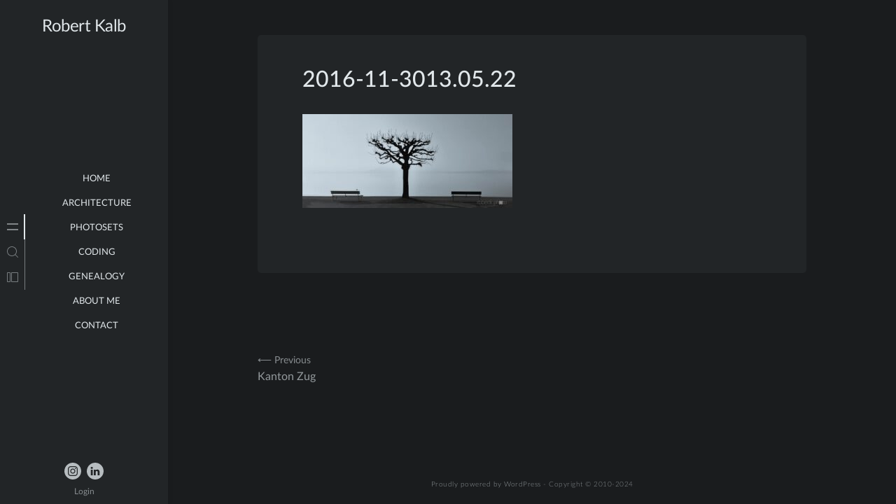

--- FILE ---
content_type: text/html; charset=UTF-8
request_url: https://robertkalb.com/2020/11/24/lake-zug/2016-11-3013-05-22/
body_size: 48935
content:
<!doctype html>
<html lang="en-GB">
<head>
	<meta charset="UTF-8">
	<meta name="viewport" content="width=device-width, initial-scale=1">
	<link rel="profile" href="https://gmpg.org/xfn/11">

	<title>2016-11-3013.05.22 &#8211; Robert Kalb</title>
<meta name='robots' content='max-image-preview:large' />
<link rel="alternate" type="application/rss+xml" title="Robert Kalb &raquo; Feed" href="https://robertkalb.com/feed/" />
<link rel="alternate" type="application/rss+xml" title="Robert Kalb &raquo; Comments Feed" href="https://robertkalb.com/comments/feed/" />
<link rel="alternate" title="oEmbed (JSON)" type="application/json+oembed" href="https://robertkalb.com/wp-json/oembed/1.0/embed?url=https%3A%2F%2Frobertkalb.com%2F2020%2F11%2F24%2Flake-zug%2F2016-11-3013-05-22%2F" />
<link rel="alternate" title="oEmbed (XML)" type="text/xml+oembed" href="https://robertkalb.com/wp-json/oembed/1.0/embed?url=https%3A%2F%2Frobertkalb.com%2F2020%2F11%2F24%2Flake-zug%2F2016-11-3013-05-22%2F&#038;format=xml" />
<style id='wp-img-auto-sizes-contain-inline-css'>
img:is([sizes=auto i],[sizes^="auto," i]){contain-intrinsic-size:3000px 1500px}
/*# sourceURL=wp-img-auto-sizes-contain-inline-css */
</style>
<link rel='stylesheet' id='minnak-loading-style-css' href='https://robertkalb.com/wp-content/themes/minnak/plugins/loading/loading.css?ver=2.1.9' media='all' />
<link rel='stylesheet' id='minnak-bootstrap-style-css' href='https://robertkalb.com/wp-content/themes/minnak/plugins/bootstrap/bootstrap.min.css?ver=6.9' media='all' />
<link rel='stylesheet' id='minnak-style-css' href='https://robertkalb.com/wp-content/themes/minnak/style.css?ver=2.1.9' media='all' />
<style id='wp-emoji-styles-inline-css'>

	img.wp-smiley, img.emoji {
		display: inline !important;
		border: none !important;
		box-shadow: none !important;
		height: 1em !important;
		width: 1em !important;
		margin: 0 0.07em !important;
		vertical-align: -0.1em !important;
		background: none !important;
		padding: 0 !important;
	}
/*# sourceURL=wp-emoji-styles-inline-css */
</style>
<style id='wp-block-library-inline-css'>
:root{--wp-block-synced-color:#7a00df;--wp-block-synced-color--rgb:122,0,223;--wp-bound-block-color:var(--wp-block-synced-color);--wp-editor-canvas-background:#ddd;--wp-admin-theme-color:#007cba;--wp-admin-theme-color--rgb:0,124,186;--wp-admin-theme-color-darker-10:#006ba1;--wp-admin-theme-color-darker-10--rgb:0,107,160.5;--wp-admin-theme-color-darker-20:#005a87;--wp-admin-theme-color-darker-20--rgb:0,90,135;--wp-admin-border-width-focus:2px}@media (min-resolution:192dpi){:root{--wp-admin-border-width-focus:1.5px}}.wp-element-button{cursor:pointer}:root .has-very-light-gray-background-color{background-color:#eee}:root .has-very-dark-gray-background-color{background-color:#313131}:root .has-very-light-gray-color{color:#eee}:root .has-very-dark-gray-color{color:#313131}:root .has-vivid-green-cyan-to-vivid-cyan-blue-gradient-background{background:linear-gradient(135deg,#00d084,#0693e3)}:root .has-purple-crush-gradient-background{background:linear-gradient(135deg,#34e2e4,#4721fb 50%,#ab1dfe)}:root .has-hazy-dawn-gradient-background{background:linear-gradient(135deg,#faaca8,#dad0ec)}:root .has-subdued-olive-gradient-background{background:linear-gradient(135deg,#fafae1,#67a671)}:root .has-atomic-cream-gradient-background{background:linear-gradient(135deg,#fdd79a,#004a59)}:root .has-nightshade-gradient-background{background:linear-gradient(135deg,#330968,#31cdcf)}:root .has-midnight-gradient-background{background:linear-gradient(135deg,#020381,#2874fc)}:root{--wp--preset--font-size--normal:16px;--wp--preset--font-size--huge:42px}.has-regular-font-size{font-size:1em}.has-larger-font-size{font-size:2.625em}.has-normal-font-size{font-size:var(--wp--preset--font-size--normal)}.has-huge-font-size{font-size:var(--wp--preset--font-size--huge)}.has-text-align-center{text-align:center}.has-text-align-left{text-align:left}.has-text-align-right{text-align:right}.has-fit-text{white-space:nowrap!important}#end-resizable-editor-section{display:none}.aligncenter{clear:both}.items-justified-left{justify-content:flex-start}.items-justified-center{justify-content:center}.items-justified-right{justify-content:flex-end}.items-justified-space-between{justify-content:space-between}.screen-reader-text{border:0;clip-path:inset(50%);height:1px;margin:-1px;overflow:hidden;padding:0;position:absolute;width:1px;word-wrap:normal!important}.screen-reader-text:focus{background-color:#ddd;clip-path:none;color:#444;display:block;font-size:1em;height:auto;left:5px;line-height:normal;padding:15px 23px 14px;text-decoration:none;top:5px;width:auto;z-index:100000}html :where(.has-border-color){border-style:solid}html :where([style*=border-top-color]){border-top-style:solid}html :where([style*=border-right-color]){border-right-style:solid}html :where([style*=border-bottom-color]){border-bottom-style:solid}html :where([style*=border-left-color]){border-left-style:solid}html :where([style*=border-width]){border-style:solid}html :where([style*=border-top-width]){border-top-style:solid}html :where([style*=border-right-width]){border-right-style:solid}html :where([style*=border-bottom-width]){border-bottom-style:solid}html :where([style*=border-left-width]){border-left-style:solid}html :where(img[class*=wp-image-]){height:auto;max-width:100%}:where(figure){margin:0 0 1em}html :where(.is-position-sticky){--wp-admin--admin-bar--position-offset:var(--wp-admin--admin-bar--height,0px)}@media screen and (max-width:600px){html :where(.is-position-sticky){--wp-admin--admin-bar--position-offset:0px}}

/*# sourceURL=wp-block-library-inline-css */
</style><style id='global-styles-inline-css'>
:root{--wp--preset--aspect-ratio--square: 1;--wp--preset--aspect-ratio--4-3: 4/3;--wp--preset--aspect-ratio--3-4: 3/4;--wp--preset--aspect-ratio--3-2: 3/2;--wp--preset--aspect-ratio--2-3: 2/3;--wp--preset--aspect-ratio--16-9: 16/9;--wp--preset--aspect-ratio--9-16: 9/16;--wp--preset--color--black: #000000;--wp--preset--color--cyan-bluish-gray: #abb8c3;--wp--preset--color--white: #ffffff;--wp--preset--color--pale-pink: #f78da7;--wp--preset--color--vivid-red: #cf2e2e;--wp--preset--color--luminous-vivid-orange: #ff6900;--wp--preset--color--luminous-vivid-amber: #fcb900;--wp--preset--color--light-green-cyan: #7bdcb5;--wp--preset--color--vivid-green-cyan: #00d084;--wp--preset--color--pale-cyan-blue: #8ed1fc;--wp--preset--color--vivid-cyan-blue: #0693e3;--wp--preset--color--vivid-purple: #9b51e0;--wp--preset--gradient--vivid-cyan-blue-to-vivid-purple: linear-gradient(135deg,rgb(6,147,227) 0%,rgb(155,81,224) 100%);--wp--preset--gradient--light-green-cyan-to-vivid-green-cyan: linear-gradient(135deg,rgb(122,220,180) 0%,rgb(0,208,130) 100%);--wp--preset--gradient--luminous-vivid-amber-to-luminous-vivid-orange: linear-gradient(135deg,rgb(252,185,0) 0%,rgb(255,105,0) 100%);--wp--preset--gradient--luminous-vivid-orange-to-vivid-red: linear-gradient(135deg,rgb(255,105,0) 0%,rgb(207,46,46) 100%);--wp--preset--gradient--very-light-gray-to-cyan-bluish-gray: linear-gradient(135deg,rgb(238,238,238) 0%,rgb(169,184,195) 100%);--wp--preset--gradient--cool-to-warm-spectrum: linear-gradient(135deg,rgb(74,234,220) 0%,rgb(151,120,209) 20%,rgb(207,42,186) 40%,rgb(238,44,130) 60%,rgb(251,105,98) 80%,rgb(254,248,76) 100%);--wp--preset--gradient--blush-light-purple: linear-gradient(135deg,rgb(255,206,236) 0%,rgb(152,150,240) 100%);--wp--preset--gradient--blush-bordeaux: linear-gradient(135deg,rgb(254,205,165) 0%,rgb(254,45,45) 50%,rgb(107,0,62) 100%);--wp--preset--gradient--luminous-dusk: linear-gradient(135deg,rgb(255,203,112) 0%,rgb(199,81,192) 50%,rgb(65,88,208) 100%);--wp--preset--gradient--pale-ocean: linear-gradient(135deg,rgb(255,245,203) 0%,rgb(182,227,212) 50%,rgb(51,167,181) 100%);--wp--preset--gradient--electric-grass: linear-gradient(135deg,rgb(202,248,128) 0%,rgb(113,206,126) 100%);--wp--preset--gradient--midnight: linear-gradient(135deg,rgb(2,3,129) 0%,rgb(40,116,252) 100%);--wp--preset--font-size--small: 13px;--wp--preset--font-size--medium: 20px;--wp--preset--font-size--large: 36px;--wp--preset--font-size--x-large: 42px;--wp--preset--spacing--20: 0.44rem;--wp--preset--spacing--30: 0.67rem;--wp--preset--spacing--40: 1rem;--wp--preset--spacing--50: 1.5rem;--wp--preset--spacing--60: 2.25rem;--wp--preset--spacing--70: 3.38rem;--wp--preset--spacing--80: 5.06rem;--wp--preset--shadow--natural: 6px 6px 9px rgba(0, 0, 0, 0.2);--wp--preset--shadow--deep: 12px 12px 50px rgba(0, 0, 0, 0.4);--wp--preset--shadow--sharp: 6px 6px 0px rgba(0, 0, 0, 0.2);--wp--preset--shadow--outlined: 6px 6px 0px -3px rgb(255, 255, 255), 6px 6px rgb(0, 0, 0);--wp--preset--shadow--crisp: 6px 6px 0px rgb(0, 0, 0);}:where(.is-layout-flex){gap: 0.5em;}:where(.is-layout-grid){gap: 0.5em;}body .is-layout-flex{display: flex;}.is-layout-flex{flex-wrap: wrap;align-items: center;}.is-layout-flex > :is(*, div){margin: 0;}body .is-layout-grid{display: grid;}.is-layout-grid > :is(*, div){margin: 0;}:where(.wp-block-columns.is-layout-flex){gap: 2em;}:where(.wp-block-columns.is-layout-grid){gap: 2em;}:where(.wp-block-post-template.is-layout-flex){gap: 1.25em;}:where(.wp-block-post-template.is-layout-grid){gap: 1.25em;}.has-black-color{color: var(--wp--preset--color--black) !important;}.has-cyan-bluish-gray-color{color: var(--wp--preset--color--cyan-bluish-gray) !important;}.has-white-color{color: var(--wp--preset--color--white) !important;}.has-pale-pink-color{color: var(--wp--preset--color--pale-pink) !important;}.has-vivid-red-color{color: var(--wp--preset--color--vivid-red) !important;}.has-luminous-vivid-orange-color{color: var(--wp--preset--color--luminous-vivid-orange) !important;}.has-luminous-vivid-amber-color{color: var(--wp--preset--color--luminous-vivid-amber) !important;}.has-light-green-cyan-color{color: var(--wp--preset--color--light-green-cyan) !important;}.has-vivid-green-cyan-color{color: var(--wp--preset--color--vivid-green-cyan) !important;}.has-pale-cyan-blue-color{color: var(--wp--preset--color--pale-cyan-blue) !important;}.has-vivid-cyan-blue-color{color: var(--wp--preset--color--vivid-cyan-blue) !important;}.has-vivid-purple-color{color: var(--wp--preset--color--vivid-purple) !important;}.has-black-background-color{background-color: var(--wp--preset--color--black) !important;}.has-cyan-bluish-gray-background-color{background-color: var(--wp--preset--color--cyan-bluish-gray) !important;}.has-white-background-color{background-color: var(--wp--preset--color--white) !important;}.has-pale-pink-background-color{background-color: var(--wp--preset--color--pale-pink) !important;}.has-vivid-red-background-color{background-color: var(--wp--preset--color--vivid-red) !important;}.has-luminous-vivid-orange-background-color{background-color: var(--wp--preset--color--luminous-vivid-orange) !important;}.has-luminous-vivid-amber-background-color{background-color: var(--wp--preset--color--luminous-vivid-amber) !important;}.has-light-green-cyan-background-color{background-color: var(--wp--preset--color--light-green-cyan) !important;}.has-vivid-green-cyan-background-color{background-color: var(--wp--preset--color--vivid-green-cyan) !important;}.has-pale-cyan-blue-background-color{background-color: var(--wp--preset--color--pale-cyan-blue) !important;}.has-vivid-cyan-blue-background-color{background-color: var(--wp--preset--color--vivid-cyan-blue) !important;}.has-vivid-purple-background-color{background-color: var(--wp--preset--color--vivid-purple) !important;}.has-black-border-color{border-color: var(--wp--preset--color--black) !important;}.has-cyan-bluish-gray-border-color{border-color: var(--wp--preset--color--cyan-bluish-gray) !important;}.has-white-border-color{border-color: var(--wp--preset--color--white) !important;}.has-pale-pink-border-color{border-color: var(--wp--preset--color--pale-pink) !important;}.has-vivid-red-border-color{border-color: var(--wp--preset--color--vivid-red) !important;}.has-luminous-vivid-orange-border-color{border-color: var(--wp--preset--color--luminous-vivid-orange) !important;}.has-luminous-vivid-amber-border-color{border-color: var(--wp--preset--color--luminous-vivid-amber) !important;}.has-light-green-cyan-border-color{border-color: var(--wp--preset--color--light-green-cyan) !important;}.has-vivid-green-cyan-border-color{border-color: var(--wp--preset--color--vivid-green-cyan) !important;}.has-pale-cyan-blue-border-color{border-color: var(--wp--preset--color--pale-cyan-blue) !important;}.has-vivid-cyan-blue-border-color{border-color: var(--wp--preset--color--vivid-cyan-blue) !important;}.has-vivid-purple-border-color{border-color: var(--wp--preset--color--vivid-purple) !important;}.has-vivid-cyan-blue-to-vivid-purple-gradient-background{background: var(--wp--preset--gradient--vivid-cyan-blue-to-vivid-purple) !important;}.has-light-green-cyan-to-vivid-green-cyan-gradient-background{background: var(--wp--preset--gradient--light-green-cyan-to-vivid-green-cyan) !important;}.has-luminous-vivid-amber-to-luminous-vivid-orange-gradient-background{background: var(--wp--preset--gradient--luminous-vivid-amber-to-luminous-vivid-orange) !important;}.has-luminous-vivid-orange-to-vivid-red-gradient-background{background: var(--wp--preset--gradient--luminous-vivid-orange-to-vivid-red) !important;}.has-very-light-gray-to-cyan-bluish-gray-gradient-background{background: var(--wp--preset--gradient--very-light-gray-to-cyan-bluish-gray) !important;}.has-cool-to-warm-spectrum-gradient-background{background: var(--wp--preset--gradient--cool-to-warm-spectrum) !important;}.has-blush-light-purple-gradient-background{background: var(--wp--preset--gradient--blush-light-purple) !important;}.has-blush-bordeaux-gradient-background{background: var(--wp--preset--gradient--blush-bordeaux) !important;}.has-luminous-dusk-gradient-background{background: var(--wp--preset--gradient--luminous-dusk) !important;}.has-pale-ocean-gradient-background{background: var(--wp--preset--gradient--pale-ocean) !important;}.has-electric-grass-gradient-background{background: var(--wp--preset--gradient--electric-grass) !important;}.has-midnight-gradient-background{background: var(--wp--preset--gradient--midnight) !important;}.has-small-font-size{font-size: var(--wp--preset--font-size--small) !important;}.has-medium-font-size{font-size: var(--wp--preset--font-size--medium) !important;}.has-large-font-size{font-size: var(--wp--preset--font-size--large) !important;}.has-x-large-font-size{font-size: var(--wp--preset--font-size--x-large) !important;}
/*# sourceURL=global-styles-inline-css */
</style>

<style id='classic-theme-styles-inline-css'>
/*! This file is auto-generated */
.wp-block-button__link{color:#fff;background-color:#32373c;border-radius:9999px;box-shadow:none;text-decoration:none;padding:calc(.667em + 2px) calc(1.333em + 2px);font-size:1.125em}.wp-block-file__button{background:#32373c;color:#fff;text-decoration:none}
/*# sourceURL=/wp-includes/css/classic-themes.min.css */
</style>
<link rel='stylesheet' id='osm-map-css-css' href='https://robertkalb.com/wp-content/plugins/osm/css/osm_map.css?ver=6.9' media='all' />
<link rel='stylesheet' id='osm-ol3-css-css' href='https://robertkalb.com/wp-content/plugins/osm/js/OL/10.4.0/ol.css?ver=6.9' media='all' />
<link rel='stylesheet' id='osm-ol3-ext-css-css' href='https://robertkalb.com/wp-content/plugins/osm/css/osm_map_v3.css?ver=6.9' media='all' />
<link rel='stylesheet' id='fancybox-css' href='https://robertkalb.com/wp-content/plugins/easy-fancybox/fancybox/1.5.4/jquery.fancybox.min.css?ver=6.9' media='screen' />
<style id='fancybox-inline-css'>
#fancybox-outer{background:#ffffff}#fancybox-content{background:#ffffff;border-color:#ffffff;color:#000000;}#fancybox-title,#fancybox-title-float-main{color:#fff}
/*# sourceURL=fancybox-inline-css */
</style>
<script src="https://robertkalb.com/wp-includes/js/jquery/jquery.min.js?ver=3.7.1" id="jquery-core-js"></script>
<script src="https://robertkalb.com/wp-includes/js/jquery/jquery-migrate.min.js?ver=3.4.1" id="jquery-migrate-js"></script>
<script src="https://robertkalb.com/wp-content/themes/minnak/plugins/bootstrap/bootstrap.bundle.min.js?ver=6.9" id="minnak-bootstrap-js-js"></script>
<script src="https://robertkalb.com/wp-content/themes/minnak/plugins/muuri/muuri.min.js?ver=6.9" id="minnak-muuri-js-js"></script>
<script src="https://robertkalb.com/wp-content/plugins/osm/js/OL/2.13.1/OpenLayers.js?ver=6.9" id="osm-ol-library-js"></script>
<script src="https://robertkalb.com/wp-content/plugins/osm/js/OSM/openlayers/OpenStreetMap.js?ver=6.9" id="osm-osm-library-js"></script>
<script src="https://robertkalb.com/wp-content/plugins/osm/js/OSeaM/harbours.js?ver=6.9" id="osm-harbours-library-js"></script>
<script src="https://robertkalb.com/wp-content/plugins/osm/js/OSeaM/map_utils.js?ver=6.9" id="osm-map-utils-library-js"></script>
<script src="https://robertkalb.com/wp-content/plugins/osm/js/OSeaM/utilities.js?ver=6.9" id="osm-utilities-library-js"></script>
<script src="https://robertkalb.com/wp-content/plugins/osm/js/osm-plugin-lib.js?ver=6.9" id="OsmScript-js"></script>
<script src="https://robertkalb.com/wp-content/plugins/osm/js/polyfill/v2/polyfill.min.js?features=requestAnimationFrame%2CElement.prototype.classList%2CURL&amp;ver=6.9" id="osm-polyfill-js"></script>
<script src="https://robertkalb.com/wp-content/plugins/osm/js/OL/10.4.0/ol.js?ver=6.9" id="osm-ol3-library-js"></script>
<script src="https://robertkalb.com/wp-content/plugins/osm/js/osm-v3-plugin-lib.js?ver=6.9" id="osm-ol3-ext-library-js"></script>
<script src="https://robertkalb.com/wp-content/plugins/osm/js/osm-metabox-events.js?ver=6.9" id="osm-ol3-metabox-events-js"></script>
<script src="https://robertkalb.com/wp-content/plugins/osm/js/osm-startup-lib.js?ver=6.9" id="osm-map-startup-js"></script>
<link rel="https://api.w.org/" href="https://robertkalb.com/wp-json/" /><link rel="alternate" title="JSON" type="application/json" href="https://robertkalb.com/wp-json/wp/v2/media/97" /><link rel="EditURI" type="application/rsd+xml" title="RSD" href="https://robertkalb.com/xmlrpc.php?rsd" />
<meta name="generator" content="WordPress 6.9" />
<link rel="canonical" href="https://robertkalb.com/2020/11/24/lake-zug/2016-11-3013-05-22/" />
<link rel='shortlink' href='https://robertkalb.com/?p=97' />
<script type="text/javascript"> 

/**  all layers have to be in this global array - in further process each map will have something like vectorM[map_ol3js_n][layer_n] */
var vectorM = [[]];


/** put translations from PHP/mo to JavaScript */
var translations = [];

/** global GET-Parameters */
var HTTP_GET_VARS = [];

</script><!-- OSM plugin V6.1.13: did not add geo meta tags. --> 
<!-- Analytics by WP Statistics - https://wp-statistics.com -->
<link rel="icon" href="https://robertkalb.com/wp-content/uploads/2020/11/cropped-apple-icon-32x32.png" sizes="32x32" />
<link rel="icon" href="https://robertkalb.com/wp-content/uploads/2020/11/cropped-apple-icon-192x192.png" sizes="192x192" />
<link rel="apple-touch-icon" href="https://robertkalb.com/wp-content/uploads/2020/11/cropped-apple-icon-180x180.png" />
<meta name="msapplication-TileImage" content="https://robertkalb.com/wp-content/uploads/2020/11/cropped-apple-icon-270x270.png" />
		<style id="wp-custom-css">
			div.content-wrapper div.img-frame {
	display: none;
}

div#author-info {
	display: none;
}		</style>
		</head>

<body class="attachment wp-singular attachment-template-default single single-attachment postid-97 attachmentid-97 attachment-jpeg wp-theme-minnak dark-theme" >
<div id="page-overlay" class="loading">
	<span aria-hidden="true" aria-label="Loading">
		Loading...	</span>
</div> 
<div id="page" class="site d-flex">
	<a class="skip-link screen-reader-text" href="#primary">Skip to content</a>
	<header id="masthead" class="site-header">
		<div class="site-branding">
									<p class="site-title"><a href="https://robertkalb.com/" rel="home">Robert Kalb</a></p>
						</div>
	</header>
	<button id="toggle-button" class="btn toggle-button">
		<svg width="20" height="20" viewBox="0 0 20 20" fill="none" xmlns="http://www.w3.org/2000/svg">
			<path d="M12 10C12 11.1046 11.1046 12 10 12C8.89539 12 8 11.1046 8 10C8 8.89539 8.89539 8 10 8C11.1046 8 12 8.89539 12 10Z" fill="black"/>
			<path d="M12 4C12 5.10461 11.1046 6 10 6C8.89539 6 8 5.10461 8 4C8 2.89539 8.89539 2 10 2C11.1046 2 12 2.89539 12 4Z" fill="black"/>
			<path d="M12 16C12 17.1046 11.1046 18 10 18C8.89539 18 8 17.1046 8 16C8 14.8954 8.89539 14 10 14C11.1046 14 12 14.8954 12 16Z" fill="black"/>
		</svg>
	</button>
	<div id="left-sidebar" class="left-sidebar">
		<div class="sidebar-content-area">
			<div class="sidebar-menu-area">
				<div class="sidebar-menu-icons">
					<ul class="vertical-sidebar-menu list-unstyled" id="v-pills-tab">
													<li class="vertical-menu-item active-menu">
								<a class="nav-link main-menu-nav" id="v-pills-menu-tab" href="#main-menu-tab" onclick="return false;" role="tab" aria-selected="true">
									<svg width="36" height="36" viewBox="0 0 36 36" fill="none" xmlns="http://www.w3.org/2000/svg">
										<path d="M25.6962 14.5H10.3038C10.2232 14.5 10.146 14.4473 10.089 14.3536C10.032 14.2598 10 14.1326 10 14C10 13.8674 10.032 13.7402 10.089 13.6464C10.146 13.5527 10.2232 13.5 10.3038 13.5H25.6962C25.7768 13.5 25.854 13.5527 25.911 13.6464C25.968 13.7402 26 13.8674 26 14C26 14.1326 25.968 14.2598 25.911 14.3536C25.854 14.4473 25.7768 14.5 25.6962 14.5Z" fill="#B7BDC0"/>
										<path d="M25.6962 22.5H10.3038C10.2232 22.5 10.146 22.4473 10.089 22.3536C10.032 22.2598 10 22.1326 10 22C10 21.8674 10.032 21.7402 10.089 21.6464C10.146 21.5527 10.2232 21.5 10.3038 21.5H25.6962C25.7768 21.5 25.854 21.5527 25.911 21.6464C25.968 21.7402 26 21.8674 26 22C26 22.1326 25.968 22.2598 25.911 22.3536C25.854 22.4473 25.7768 22.5 25.6962 22.5Z" fill="#B7BDC0"/>
									</svg>
								</a>
								<div class="menu-content-area" id="main-menu-tab" role="tabpanel" aria-labelledby="v-pills-menu-tab">
									<div class="menu-content main-menu-tab">
										<div class="menu-scrollable">
											<div class="menu-scrollable-content">
												<nav id="site-navigation" class="main-navigation">
													<div class="menu-main-container"><ul id="primary-menu" class="menu"><li id="menu-item-16" class="menu-item menu-item-type-custom menu-item-object-custom menu-item-home menu-item-16"><a href="http://robertkalb.com">Home</a></li>
<li id="menu-item-17" class="menu-item menu-item-type-taxonomy menu-item-object-category menu-item-17"><a href="https://robertkalb.com/category/architecture/">Architecture</a></li>
<li id="menu-item-18" class="menu-item menu-item-type-taxonomy menu-item-object-category menu-item-18"><a href="https://robertkalb.com/category/photosets/">Photosets</a></li>
<li id="menu-item-907" class="menu-item menu-item-type-taxonomy menu-item-object-category menu-item-907"><a href="https://robertkalb.com/category/coding/">Coding</a></li>
<li id="menu-item-212" class="menu-item menu-item-type-post_type menu-item-object-page menu-item-212"><a href="https://robertkalb.com/genealogy/">Genealogy</a></li>
<li id="menu-item-19" class="menu-item menu-item-type-post_type menu-item-object-page menu-item-19"><a href="https://robertkalb.com/about/">about me</a></li>
<li id="menu-item-77" class="menu-item menu-item-type-post_type menu-item-object-page menu-item-77"><a href="https://robertkalb.com/contact/">Contact</a></li>
</ul></div>												</nav>
											</div>
										</div>
									</div>
								</div>
							</li>
																			<li class="vertical-menu-item">
								<a class="nav-link search-nav" id="v-pills-search-tab" href="#search-tab" onclick="return false;" role="tab" aria-controls="v-pills-search" aria-selected="false">
									<svg width="36" height="36" viewBox="0 0 36 36" fill="none" xmlns="http://www.w3.org/2000/svg">
										<path fill-rule="evenodd" clip-rule="evenodd" d="M21.6464 21.6464C21.8417 21.4512 22.1583 21.4512 22.3536 21.6464L25.8536 25.1464C26.0488 25.3417 26.0488 25.6583 25.8536 25.8536C25.6583 26.0488 25.3417 26.0488 25.1464 25.8536L21.6464 22.3536C21.4512 22.1583 21.4512 21.8417 21.6464 21.6464Z" fill="#B7BDC0"/>
										<path fill-rule="evenodd" clip-rule="evenodd" d="M17 23C20.3137 23 23 20.3137 23 17C23 13.6863 20.3137 11 17 11C13.6863 11 11 13.6863 11 17C11 20.3137 13.6863 23 17 23ZM17 24C20.866 24 24 20.866 24 17C24 13.134 20.866 10 17 10C13.134 10 10 13.134 10 17C10 20.866 13.134 24 17 24Z" fill="#B7BDC0"/>
									</svg>
								</a>
								<div class="menu-content-area" id="search-tab" role="tabpanel" aria-labelledby="v-pills-search-tab">
									<div class="menu-content search-tab">
										<div class="menu-scrollable">
											<div class="menu-scrollable-content">
												<form role="search" method="get" class="search-form" action="https://robertkalb.com/">
<label>
		<span class="screen-reader-text">Search for:</span>
	</label>
	<div class="search-form-in-page">
		<input type="search" class="search-field" placeholder="Search..." value="" name="s" title="Search for:" />
		<button type="submit" class="search-submit">
			<svg width="36" height="36" viewBox="0 0 36 36" fill="none" xmlns="http://www.w3.org/2000/svg">
				<path fill-rule="evenodd" clip-rule="evenodd" d="M21.6464 21.6464C21.8417 21.4512 22.1583 21.4512 22.3536 21.6464L25.8536 25.1464C26.0488 25.3417 26.0488 25.6583 25.8536 25.8536C25.6583 26.0488 25.3417 26.0488 25.1464 25.8536L21.6464 22.3536C21.4512 22.1583 21.4512 21.8417 21.6464 21.6464Z" fill="#FFF"/>
				<path fill-rule="evenodd" clip-rule="evenodd" d="M17 23C20.3137 23 23 20.3137 23 17C23 13.6863 20.3137 11 17 11C13.6863 11 11 13.6863 11 17C11 20.3137 13.6863 23 17 23ZM17 24C20.866 24 24 20.866 24 17C24 13.134 20.866 10 17 10C13.134 10 10 13.134 10 17C10 20.866 13.134 24 17 24Z" fill="#FFF"/>
			</svg>
		</button>
	</div>
</form>
											</div>
										</div>
									</div>
								</div>
							</li>
																			<li class="vertical-menu-item">
								<a class="nav-link widget-nav" id="v-pills-widgets-tab" href="#widget-tab" onclick="return false;" role="tab" aria-controls="v-pills-widgets" aria-selected="false">
									<svg width="36" height="36" viewBox="0 0 36 36" fill="none" xmlns="http://www.w3.org/2000/svg">
										<path fill-rule="evenodd" clip-rule="evenodd" d="M11 12V24H14V12H11ZM10.6818 11H14.3182C14.6947 11 15 11.3053 15 11.6818V24.3182C15 24.6947 14.6947 25 14.3182 25H10.6818C10.3053 25 10 24.6947 10 24.3182V11.6818C10 11.3053 10.3053 11 10.6818 11Z" fill="#B7BDC0"/>
										<path fill-rule="evenodd" clip-rule="evenodd" d="M17 12V24H25V12H17ZM16.6818 11H25.3182C25.6947 11 26 11.3053 26 11.6818V24.3182C26 24.6947 25.6947 25 25.3182 25H16.6818C16.3053 25 16 24.6947 16 24.3182V11.6818C16 11.3053 16.3053 11 16.6818 11Z" fill="#B7BDC0"/>
									</svg>
								</a>
								<div class="menu-content-area" id="widget-tab" role="tabpanel" aria-labelledby="v-pills-widgets-tab">
									<div class="menu-content widget-tab">
										<div class="menu-scrollable">
											<div class="menu-scrollable-content">
												
<aside id="secondary" class="widget-area">
	
		<section id="recent-posts-2" class="widget widget_recent_entries">
		<h2 class="widget-title">Recent Posts</h2>
		<ul>
											<li>
					<a href="https://robertkalb.com/2023/08/30/understanding-scikit-learn-in-python/">Understanding Scikit-learn in Python</a>
									</li>
											<li>
					<a href="https://robertkalb.com/2023/07/30/tor-on-linux-and-python-url-requests/">Tor on Linux and Python URL Requests</a>
									</li>
											<li>
					<a href="https://robertkalb.com/2022/02/28/baarer-fasnacht/">Baarer Fasnacht</a>
									</li>
											<li>
					<a href="https://robertkalb.com/2022/02/17/poetry-slam-chicago-zug-3/">Poetry Slam Chicago Zug</a>
									</li>
											<li>
					<a href="https://robertkalb.com/2022/01/19/poetry-slam-chicago-zug-2/">Poetry Slam Chicago Zug</a>
									</li>
					</ul>

		</section><section id="categories-2" class="widget widget_categories"><h2 class="widget-title">Categories</h2>
			<ul>
					<li class="cat-item cat-item-2"><a href="https://robertkalb.com/category/architecture/">Architecture</a>
</li>
	<li class="cat-item cat-item-22"><a href="https://robertkalb.com/category/coding/">Coding</a>
</li>
	<li class="cat-item cat-item-1"><a href="https://robertkalb.com/category/general/">General</a>
</li>
	<li class="cat-item cat-item-3"><a href="https://robertkalb.com/category/photosets/">Photosets</a>
</li>
			</ul>

			</section><section id="archives-2" class="widget widget_archive"><h2 class="widget-title">Archives</h2>
			<ul>
					<li><a href='https://robertkalb.com/2023/08/'>August 2023</a></li>
	<li><a href='https://robertkalb.com/2023/07/'>July 2023</a></li>
	<li><a href='https://robertkalb.com/2022/02/'>February 2022</a></li>
	<li><a href='https://robertkalb.com/2022/01/'>January 2022</a></li>
	<li><a href='https://robertkalb.com/2021/07/'>July 2021</a></li>
	<li><a href='https://robertkalb.com/2021/03/'>March 2021</a></li>
	<li><a href='https://robertkalb.com/2020/11/'>November 2020</a></li>
	<li><a href='https://robertkalb.com/2020/09/'>September 2020</a></li>
	<li><a href='https://robertkalb.com/2019/12/'>December 2019</a></li>
	<li><a href='https://robertkalb.com/2019/11/'>November 2019</a></li>
	<li><a href='https://robertkalb.com/2018/11/'>November 2018</a></li>
	<li><a href='https://robertkalb.com/2018/07/'>July 2018</a></li>
	<li><a href='https://robertkalb.com/2018/02/'>February 2018</a></li>
	<li><a href='https://robertkalb.com/2017/08/'>August 2017</a></li>
	<li><a href='https://robertkalb.com/2017/07/'>July 2017</a></li>
	<li><a href='https://robertkalb.com/2015/12/'>December 2015</a></li>
	<li><a href='https://robertkalb.com/2015/08/'>August 2015</a></li>
	<li><a href='https://robertkalb.com/2015/01/'>January 2015</a></li>
	<li><a href='https://robertkalb.com/2014/12/'>December 2014</a></li>
	<li><a href='https://robertkalb.com/2014/11/'>November 2014</a></li>
	<li><a href='https://robertkalb.com/2014/07/'>July 2014</a></li>
	<li><a href='https://robertkalb.com/2014/05/'>May 2014</a></li>
	<li><a href='https://robertkalb.com/2013/07/'>July 2013</a></li>
	<li><a href='https://robertkalb.com/2013/01/'>January 2013</a></li>
	<li><a href='https://robertkalb.com/2011/09/'>September 2011</a></li>
	<li><a href='https://robertkalb.com/2011/06/'>June 2011</a></li>
	<li><a href='https://robertkalb.com/2011/01/'>January 2011</a></li>
	<li><a href='https://robertkalb.com/2010/07/'>July 2010</a></li>
			</ul>

			</section></aside>
												</div>
										</div>
									</div>
								</div>
							</li>
											</ul>
				</div>

			</div>
		</div>	
		<div id="left-sidebar-footer" class="left-sidebar-footer">		
			<div id='social' class='left-sidebar-social-links d-flex justify-content-center flex-wrap'>				<div class="social-links">
					<a href="https://www.instagram.com/robertkphoto" class="instagram-links" target="_blank" title="Instagram" data-toggle="tooltip" data-placement="top">
						<svg width="24" height="24" viewBox="0 0 24 24" fill="none" xmlns="http://www.w3.org/2000/svg">
							<path d="M11.9966 24C9.22798 23.9984 6.54504 23.04 4.40229 21.2871C2.25953 19.5342 0.788706 17.0945 0.238998 14.3815C-0.310711 11.6684 0.0944951 8.84877 1.38597 6.40023C2.67744 3.95169 4.77577 2.02481 7.32547 0.94602C10.258 -0.292643 13.5626 -0.315796 16.5123 0.881653C19.4619 2.0791 21.815 4.39907 23.0538 7.33118C24.2927 10.2633 24.3158 13.5674 23.1182 16.5165C21.9206 19.4657 19.6003 21.8184 16.6677 23.0571C15.19 23.6824 13.6012 24.0031 11.9966 24V24ZM11.9966 5.00248C10.1165 5.00248 9.86703 5.01048 9.11101 5.04498C8.53005 5.05706 7.9553 5.16709 7.41097 5.37044C6.94546 5.54989 6.52261 5.82467 6.16957 6.17714C5.81652 6.52961 5.54108 6.95199 5.36092 7.41717C5.15729 7.96134 5.04723 8.53605 5.03542 9.11694C5.00442 9.86384 4.99641 10.1123 4.99641 12.0016C4.99641 13.8908 5.00441 14.1418 5.03842 14.8867C5.05081 15.4675 5.16068 16.0421 5.36342 16.5865C5.54315 17.0518 5.81805 17.4744 6.17055 17.8274C6.52304 18.1803 6.94536 18.4558 7.41047 18.6362C7.95497 18.8389 8.52964 18.9487 9.11051 18.9611C9.86603 18.9926 10.116 19.0006 11.9966 19.0006C13.8771 19.0006 14.1266 18.9926 14.8821 18.9581C15.463 18.9457 16.0377 18.8359 16.5822 18.6332C17.0472 18.4526 17.4694 18.1771 17.8219 17.8241C18.1743 17.4712 18.4493 17.0486 18.6292 16.5835C18.8317 16.039 18.9418 15.4645 18.9547 14.8837C18.9882 14.1208 18.9967 13.8693 18.9967 12.0016C18.9967 10.1338 18.9887 9.88084 18.9542 9.11544C18.9414 8.53466 18.8313 7.96013 18.6287 7.41567C18.449 6.95056 18.1741 6.52817 17.8214 6.1756C17.4688 5.82304 17.0464 5.5481 16.5812 5.36844C16.0368 5.1654 15.4621 5.05537 14.8811 5.04298C14.1246 5.01048 13.8746 5.00248 11.9966 5.00248ZM11.9966 17.7358C10.1215 17.7358 9.90103 17.7288 9.16801 17.6948C8.72407 17.6895 8.28434 17.608 7.86798 17.4538C7.56602 17.3374 7.29174 17.1592 7.06277 16.9305C6.8338 16.7018 6.65521 16.4278 6.53845 16.126C6.38444 15.7097 6.30293 15.27 6.29745 14.8262C6.26444 14.1073 6.25744 13.8893 6.25744 11.9976C6.25744 10.1058 6.26444 9.88834 6.29745 9.17043C6.30313 8.72659 6.38463 8.28699 6.53845 7.87061C6.65536 7.56879 6.834 7.29471 7.06294 7.06589C7.29188 6.83707 7.56608 6.65856 7.86798 6.54178C8.28439 6.38786 8.72409 6.30636 9.16801 6.30081C9.82403 6.27132 10.0705 6.26282 11.3681 6.26132H11.9961C13.8656 6.26132 14.0866 6.26832 14.8246 6.30181C15.2686 6.30705 15.7083 6.38838 16.1247 6.54228C16.4266 6.65896 16.7008 6.83743 16.9296 7.06627C17.1585 7.29511 17.337 7.56925 17.4537 7.87111C17.6073 8.28752 17.6887 8.72712 17.6942 9.17093C17.7277 9.90584 17.7347 10.1268 17.7347 11.9991C17.7347 13.8713 17.7277 14.0913 17.6942 14.8262C17.6887 15.27 17.6074 15.7096 17.4537 16.126C17.3408 16.4297 17.1618 16.7044 16.9297 16.9304C16.7042 17.1629 16.4292 17.3417 16.1252 17.4533C15.7091 17.6084 15.2692 17.6899 14.8251 17.6943C14.0921 17.7288 13.8716 17.7358 11.9966 17.7358ZM11.9966 8.40704C11.2857 8.40713 10.5908 8.61799 9.99972 9.01295C9.40867 9.4079 8.94802 9.96922 8.67602 10.6259C8.40402 11.2826 8.33287 12.0052 8.47159 12.7023C8.6103 13.3995 8.95264 14.0398 9.45532 14.5424C9.958 15.045 10.5985 15.3873 11.2957 15.526C11.9929 15.6647 12.7156 15.5936 13.3724 15.3216C14.0292 15.0496 14.5906 14.5891 14.9857 13.9981C15.3807 13.4071 15.5916 12.7123 15.5917 12.0016C15.5903 11.0486 15.2111 10.1351 14.5372 9.46131C13.8633 8.78749 12.9496 8.40836 11.9966 8.40704V8.40704ZM15.7332 7.42567C15.567 7.42567 15.4046 7.47494 15.2664 7.56725C15.1283 7.65956 15.0206 7.79076 14.957 7.94426C14.8935 8.09776 14.8769 8.26666 14.9093 8.42959C14.9418 8.59253 15.0218 8.74218 15.1394 8.85962C15.2569 8.97706 15.4066 9.05702 15.5696 9.08937C15.7326 9.12172 15.9015 9.10501 16.055 9.04137C16.2085 8.97772 16.3396 8.86999 16.4319 8.73181C16.5241 8.59362 16.5733 8.43119 16.5732 8.26505C16.5728 8.04256 16.4842 7.82928 16.3269 7.67195C16.1695 7.51462 15.9562 7.42606 15.7337 7.42567H15.7332ZM11.9966 14.3348C11.535 14.3348 11.0839 14.1979 10.7001 13.9415C10.3164 13.6852 10.0173 13.3208 9.84065 12.8944C9.66403 12.4681 9.61782 11.999 9.70786 11.5464C9.7979 11.0938 10.0202 10.678 10.3465 10.3517C10.6729 10.0254 11.0887 9.80323 11.5413 9.7132C11.994 9.62317 12.4632 9.66938 12.8896 9.84597C13.316 10.0226 13.6804 10.3216 13.9369 10.7053C14.1933 11.089 14.3301 11.5401 14.3301 12.0016C14.3295 12.6202 14.0834 13.2132 13.6459 13.6506C13.2084 14.0881 12.6153 14.3341 11.9966 14.3348Z" fill="white"/>
						</svg>
					</a>
				</div>
								<div class="social-links">
					<a href="https://www.linkedin.com/in/robert-kalb/" class="linkedin-links" target="_blank" title="Linkedin" data-toggle="tooltip" data-placement="top">
						<svg width="24" height="24" viewBox="0 0 24 24" fill="none" xmlns="http://www.w3.org/2000/svg">
							<path d="M11.9966 24C9.22798 23.9984 6.54504 23.04 4.40229 21.2871C2.25953 19.5342 0.788706 17.0945 0.238998 14.3815C-0.310711 11.6684 0.0944951 8.84877 1.38597 6.40023C2.67744 3.95169 4.77577 2.02481 7.32547 0.94602C10.258 -0.292643 13.5626 -0.315796 16.5123 0.881653C19.4619 2.0791 21.815 4.39907 23.0538 7.33118C24.2927 10.2633 24.3158 13.5674 23.1182 16.5165C21.9206 19.4657 19.6003 21.8184 16.6677 23.0571C15.19 23.6824 13.6012 24.0031 11.9966 24V24ZM14.1866 11.8931C14.8151 11.8931 15.5647 12.2135 15.5647 13.7398V18.1108H18.2842V13.4264C18.3499 12.4199 18.0301 11.4261 17.3897 10.6467C17.1015 10.3475 16.7532 10.1126 16.3677 9.95754C15.9823 9.80245 15.5683 9.73065 15.1532 9.74686C14.5743 9.73037 14.0044 9.89311 13.5216 10.2128C13.1924 10.4498 12.9138 10.7502 12.7021 11.0962V9.94083H9.98203C10.0175 10.6987 9.98203 18.0363 9.98203 18.1103H12.7021V13.5484C12.6902 13.3237 12.7206 13.0989 12.7916 12.8854C12.8953 12.6216 13.0636 12.388 13.2811 12.206C13.5368 11.9982 13.8576 11.8872 14.1871 11.8926L14.1866 11.8931ZM5.75743 9.94033V18.1108H8.4765V9.94033H5.75743ZM7.13496 6.00235C6.94066 5.98504 6.74487 6.00805 6.55988 6.06995C6.37489 6.13184 6.20468 6.23129 6.05994 6.36205C5.91519 6.49281 5.79903 6.65206 5.71873 6.82981C5.63844 7.00757 5.59574 7.2 5.59333 7.39503C5.59091 7.59006 5.62882 7.78348 5.70468 7.96317C5.78055 8.14287 5.89272 8.30495 6.03418 8.43925C6.17564 8.57356 6.34333 8.67719 6.52673 8.74366C6.71013 8.81012 6.90529 8.83798 7.09996 8.82548H7.11746C7.53193 8.84057 7.9358 8.69268 8.24249 8.41353C8.37582 8.28377 8.48127 8.12816 8.55237 7.95624C8.62347 7.78431 8.65873 7.59969 8.656 7.41367C8.65674 7.2187 8.61704 7.0257 8.5394 6.84685C8.46177 6.66801 8.34789 6.50719 8.20496 6.37457C8.06203 6.24195 7.89315 6.1404 7.70898 6.07634C7.52481 6.01227 7.32936 5.98708 7.13496 6.00235V6.00235Z" fill="white"/>
						</svg>
					</a>
				</div>
				</div>			<div class="left-sidebar-footer-menu d-flex justify-content-center flex-wrap"><div class="menu-login-container"><ul id="sidebar-footer-menu" class="menu"><li id="menu-item-426" class="menu-item menu-item-type- menu-item-object-login menu-item-426"><a href="https://robertkalb.com/wp-login.php?redirect_to=https%3A%2F%2Frobertkalb.com%2F2020%2F11%2F24%2Flake-zug%2F2016-11-3013-05-22%2F">Login</a></li>
</ul></div></div>		</div>
	</div>
	

	<main id="primary" class="site-main d-flex flex-column justify-content-between">
		<div class="grid">
					<div class="content-wrapper">
			<div class="article-wrapper">
			<article id="post-97" class="post-97 attachment type-attachment status-inherit hentry">
									
																						<div class="article-content">
					<header class="entry-header">
						<h1 class="entry-title">2016-11-3013.05.22</h1>					</header>
					<div class="entry-content">
						<p class="attachment"><a href='https://robertkalb.com/wp-content/uploads/2020/11/2016-11-3013.05.22-scaled.jpg'><img decoding="async" width="300" height="134" src="https://robertkalb.com/wp-content/uploads/2020/11/2016-11-3013.05.22-300x134.jpg" class="attachment-medium size-medium" alt="" srcset="https://robertkalb.com/wp-content/uploads/2020/11/2016-11-3013.05.22-300x134.jpg 300w, https://robertkalb.com/wp-content/uploads/2020/11/2016-11-3013.05.22-1024x456.jpg 1024w, https://robertkalb.com/wp-content/uploads/2020/11/2016-11-3013.05.22-768x342.jpg 768w, https://robertkalb.com/wp-content/uploads/2020/11/2016-11-3013.05.22-1536x685.jpg 1536w, https://robertkalb.com/wp-content/uploads/2020/11/2016-11-3013.05.22-2048x913.jpg 2048w, https://robertkalb.com/wp-content/uploads/2020/11/2016-11-3013.05.22-600x267.jpg 600w, https://robertkalb.com/wp-content/uploads/2020/11/2016-11-3013.05.22-945x421.jpg 945w" sizes="(max-width: 300px) 100vw, 300px" /></a></p>
					</div>
											<footer class="entry-footer d-flex align-self-center justify-content-between">
													</footer>
					
												
					
				</div>
			</article><!-- #post-97 -->
		</div>
	</div>
		</div>
			
	<nav class="navigation post-navigation" aria-label="Posts">
		<h2 class="screen-reader-text">Post navigation</h2>
		<div class="nav-links"><div class="nav-previous"><a href="https://robertkalb.com/2020/11/24/lake-zug/" rel="prev"><span class="nav-subtitle"> &xlarr; Previous</span> <span class="nav-title">Kanton Zug</span></a></div></div>
	</nav>		<footer id="colophon" class="site-footer">
		<div id="site-info" class="site-info">
			<span id="copyright-text-area"> <a href="https://wordpress.org/">Proudly powered by WordPress</a><span class="sep"> - </span>Copyright &copy; 2010-2024</span>					</div>
		</footer>
	</main>
</div>

<script type="speculationrules">
{"prefetch":[{"source":"document","where":{"and":[{"href_matches":"/*"},{"not":{"href_matches":["/wp-*.php","/wp-admin/*","/wp-content/uploads/*","/wp-content/*","/wp-content/plugins/*","/wp-content/themes/minnak/*","/*\\?(.+)"]}},{"not":{"selector_matches":"a[rel~=\"nofollow\"]"}},{"not":{"selector_matches":".no-prefetch, .no-prefetch a"}}]},"eagerness":"conservative"}]}
</script>
<script src="https://robertkalb.com/wp-content/themes/minnak/js/navigation.js?ver=2.1.9" id="minnak-navigation-js"></script>
<script src="https://robertkalb.com/wp-content/themes/minnak/js/main.js?ver=2.1.9" id="minnak-main-js-js"></script>
<script src="https://robertkalb.com/wp-content/themes/minnak/plugins/loading/loading.js?ver=2.1.9" id="minnak-loading-js"></script>
<noscript><style>#page-overlay{display: none!important;}</style></noscript><script src="https://robertkalb.com/wp-content/plugins/easy-fancybox/fancybox/1.5.4/jquery.fancybox.min.js?ver=6.9" id="jquery-fancybox-js"></script>
<script id="jquery-fancybox-js-after">
var fb_timeout, fb_opts={'autoScale':true,'showCloseButton':true,'width':560,'height':340,'margin':20,'pixelRatio':'false','padding':10,'centerOnScroll':false,'enableEscapeButton':true,'speedIn':300,'speedOut':300,'overlayShow':true,'hideOnOverlayClick':true,'overlayColor':'#000','overlayOpacity':0.6,'minViewportWidth':320,'minVpHeight':320,'disableCoreLightbox':'true','enableBlockControls':'true','fancybox_openBlockControls':'true' };
if(typeof easy_fancybox_handler==='undefined'){
var easy_fancybox_handler=function(){
jQuery([".nolightbox","a.wp-block-file__button","a.pin-it-button","a[href*='pinterest.com\/pin\/create']","a[href*='facebook.com\/share']","a[href*='twitter.com\/share']"].join(',')).addClass('nofancybox');
jQuery('a.fancybox-close').on('click',function(e){e.preventDefault();jQuery.fancybox.close()});
/* IMG */
						var unlinkedImageBlocks=jQuery(".wp-block-image > img:not(.nofancybox)");
						unlinkedImageBlocks.wrap(function() {
							var href = jQuery( this ).attr( "src" );
							return "<a href='" + href + "'></a>";
						});
var fb_IMG_select=jQuery('a[href*=".jpg" i]:not(.nofancybox,li.nofancybox>a),area[href*=".jpg" i]:not(.nofancybox),a[href*=".png" i]:not(.nofancybox,li.nofancybox>a),area[href*=".png" i]:not(.nofancybox),a[href*=".webp" i]:not(.nofancybox,li.nofancybox>a),area[href*=".webp" i]:not(.nofancybox),a[href*=".jpeg" i]:not(.nofancybox,li.nofancybox>a),area[href*=".jpeg" i]:not(.nofancybox)');
fb_IMG_select.addClass('fancybox image');
var fb_IMG_sections=jQuery('.gallery,.wp-block-gallery,.tiled-gallery,.wp-block-jetpack-tiled-gallery,.ngg-galleryoverview,.ngg-imagebrowser,.nextgen_pro_blog_gallery,.nextgen_pro_film,.nextgen_pro_horizontal_filmstrip,.ngg-pro-masonry-wrapper,.ngg-pro-mosaic-container,.nextgen_pro_sidescroll,.nextgen_pro_slideshow,.nextgen_pro_thumbnail_grid,.tiled-gallery');
fb_IMG_sections.each(function(){jQuery(this).find(fb_IMG_select).attr('rel','gallery-'+fb_IMG_sections.index(this));});
jQuery('a.fancybox,area.fancybox,.fancybox>a').each(function(){jQuery(this).fancybox(jQuery.extend(true,{},fb_opts,{'transition':'elastic','transitionIn':'elastic','transitionOut':'elastic','opacity':false,'hideOnContentClick':false,'titleShow':true,'titlePosition':'over','titleFromAlt':true,'showNavArrows':true,'enableKeyboardNav':true,'cyclic':false,'mouseWheel':'true','changeSpeed':250,'changeFade':300}))});
};};
var easy_fancybox_auto=function(){setTimeout(function(){jQuery('a#fancybox-auto,#fancybox-auto>a').first().trigger('click')},1000);};
jQuery(easy_fancybox_handler);jQuery(document).on('post-load',easy_fancybox_handler);
jQuery(easy_fancybox_auto);
//# sourceURL=jquery-fancybox-js-after
</script>
<script src="https://robertkalb.com/wp-content/plugins/easy-fancybox/vendor/jquery.easing.min.js?ver=1.4.1" id="jquery-easing-js"></script>
<script src="https://robertkalb.com/wp-content/plugins/easy-fancybox/vendor/jquery.mousewheel.min.js?ver=3.1.13" id="jquery-mousewheel-js"></script>
<script id="wp-statistics-tracker-js-extra">
var WP_Statistics_Tracker_Object = {"requestUrl":"https://robertkalb.com/wp-json/wp-statistics/v2","ajaxUrl":"https://robertkalb.com/wp-admin/admin-ajax.php","hitParams":{"wp_statistics_hit":1,"source_type":"post_type_attachment","source_id":97,"search_query":"","signature":"75d66ef566b7c9817ee04b74908baf83","endpoint":"hit"},"option":{"dntEnabled":false,"bypassAdBlockers":false,"consentIntegration":{"name":null,"status":[]},"isPreview":false,"userOnline":false,"trackAnonymously":false,"isWpConsentApiActive":false,"consentLevel":"functional"},"isLegacyEventLoaded":"","customEventAjaxUrl":"https://robertkalb.com/wp-admin/admin-ajax.php?action=wp_statistics_custom_event&nonce=953a3c8f5f","onlineParams":{"wp_statistics_hit":1,"source_type":"post_type_attachment","source_id":97,"search_query":"","signature":"75d66ef566b7c9817ee04b74908baf83","action":"wp_statistics_online_check"},"jsCheckTime":"60000"};
//# sourceURL=wp-statistics-tracker-js-extra
</script>
<script src="https://robertkalb.com/wp-content/plugins/wp-statistics/assets/js/tracker.js?ver=14.16" id="wp-statistics-tracker-js"></script>
<script id="wp-emoji-settings" type="application/json">
{"baseUrl":"https://s.w.org/images/core/emoji/17.0.2/72x72/","ext":".png","svgUrl":"https://s.w.org/images/core/emoji/17.0.2/svg/","svgExt":".svg","source":{"concatemoji":"https://robertkalb.com/wp-includes/js/wp-emoji-release.min.js?ver=6.9"}}
</script>
<script type="module">
/*! This file is auto-generated */
const a=JSON.parse(document.getElementById("wp-emoji-settings").textContent),o=(window._wpemojiSettings=a,"wpEmojiSettingsSupports"),s=["flag","emoji"];function i(e){try{var t={supportTests:e,timestamp:(new Date).valueOf()};sessionStorage.setItem(o,JSON.stringify(t))}catch(e){}}function c(e,t,n){e.clearRect(0,0,e.canvas.width,e.canvas.height),e.fillText(t,0,0);t=new Uint32Array(e.getImageData(0,0,e.canvas.width,e.canvas.height).data);e.clearRect(0,0,e.canvas.width,e.canvas.height),e.fillText(n,0,0);const a=new Uint32Array(e.getImageData(0,0,e.canvas.width,e.canvas.height).data);return t.every((e,t)=>e===a[t])}function p(e,t){e.clearRect(0,0,e.canvas.width,e.canvas.height),e.fillText(t,0,0);var n=e.getImageData(16,16,1,1);for(let e=0;e<n.data.length;e++)if(0!==n.data[e])return!1;return!0}function u(e,t,n,a){switch(t){case"flag":return n(e,"\ud83c\udff3\ufe0f\u200d\u26a7\ufe0f","\ud83c\udff3\ufe0f\u200b\u26a7\ufe0f")?!1:!n(e,"\ud83c\udde8\ud83c\uddf6","\ud83c\udde8\u200b\ud83c\uddf6")&&!n(e,"\ud83c\udff4\udb40\udc67\udb40\udc62\udb40\udc65\udb40\udc6e\udb40\udc67\udb40\udc7f","\ud83c\udff4\u200b\udb40\udc67\u200b\udb40\udc62\u200b\udb40\udc65\u200b\udb40\udc6e\u200b\udb40\udc67\u200b\udb40\udc7f");case"emoji":return!a(e,"\ud83e\u1fac8")}return!1}function f(e,t,n,a){let r;const o=(r="undefined"!=typeof WorkerGlobalScope&&self instanceof WorkerGlobalScope?new OffscreenCanvas(300,150):document.createElement("canvas")).getContext("2d",{willReadFrequently:!0}),s=(o.textBaseline="top",o.font="600 32px Arial",{});return e.forEach(e=>{s[e]=t(o,e,n,a)}),s}function r(e){var t=document.createElement("script");t.src=e,t.defer=!0,document.head.appendChild(t)}a.supports={everything:!0,everythingExceptFlag:!0},new Promise(t=>{let n=function(){try{var e=JSON.parse(sessionStorage.getItem(o));if("object"==typeof e&&"number"==typeof e.timestamp&&(new Date).valueOf()<e.timestamp+604800&&"object"==typeof e.supportTests)return e.supportTests}catch(e){}return null}();if(!n){if("undefined"!=typeof Worker&&"undefined"!=typeof OffscreenCanvas&&"undefined"!=typeof URL&&URL.createObjectURL&&"undefined"!=typeof Blob)try{var e="postMessage("+f.toString()+"("+[JSON.stringify(s),u.toString(),c.toString(),p.toString()].join(",")+"));",a=new Blob([e],{type:"text/javascript"});const r=new Worker(URL.createObjectURL(a),{name:"wpTestEmojiSupports"});return void(r.onmessage=e=>{i(n=e.data),r.terminate(),t(n)})}catch(e){}i(n=f(s,u,c,p))}t(n)}).then(e=>{for(const n in e)a.supports[n]=e[n],a.supports.everything=a.supports.everything&&a.supports[n],"flag"!==n&&(a.supports.everythingExceptFlag=a.supports.everythingExceptFlag&&a.supports[n]);var t;a.supports.everythingExceptFlag=a.supports.everythingExceptFlag&&!a.supports.flag,a.supports.everything||((t=a.source||{}).concatemoji?r(t.concatemoji):t.wpemoji&&t.twemoji&&(r(t.twemoji),r(t.wpemoji)))});
//# sourceURL=https://robertkalb.com/wp-includes/js/wp-emoji-loader.min.js
</script>

</body>
</html>
